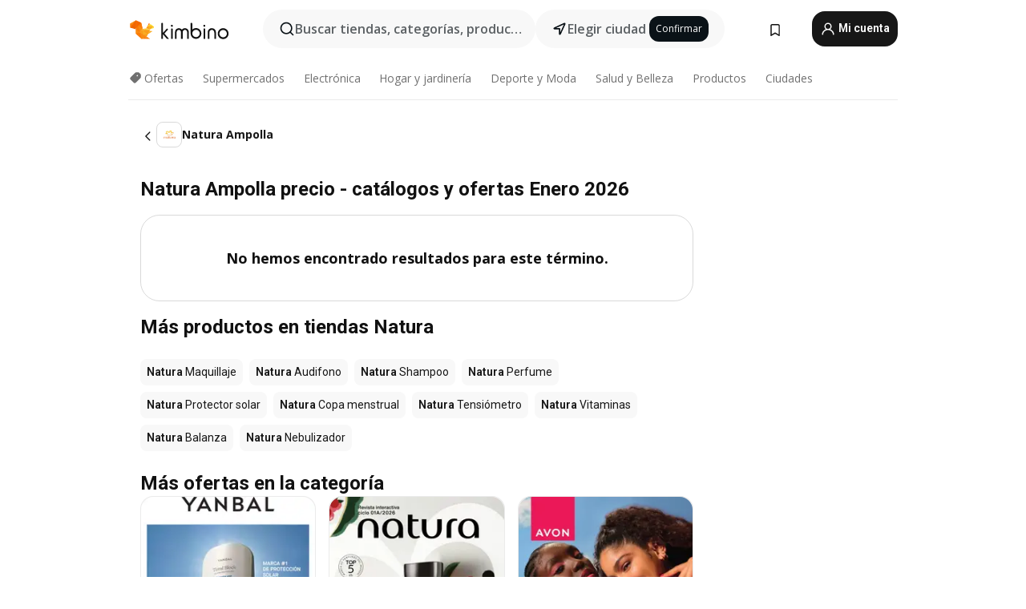

--- FILE ---
content_type: text/html; charset=utf-8
request_url: https://www.google.com/recaptcha/api2/aframe
body_size: 98
content:
<!DOCTYPE HTML><html><head><meta http-equiv="content-type" content="text/html; charset=UTF-8"></head><body><script nonce="AvUuv0gRSif09saKpME0Vg">/** Anti-fraud and anti-abuse applications only. See google.com/recaptcha */ try{var clients={'sodar':'https://pagead2.googlesyndication.com/pagead/sodar?'};window.addEventListener("message",function(a){try{if(a.source===window.parent){var b=JSON.parse(a.data);var c=clients[b['id']];if(c){var d=document.createElement('img');d.src=c+b['params']+'&rc='+(localStorage.getItem("rc::a")?sessionStorage.getItem("rc::b"):"");window.document.body.appendChild(d);sessionStorage.setItem("rc::e",parseInt(sessionStorage.getItem("rc::e")||0)+1);localStorage.setItem("rc::h",'1769006919555');}}}catch(b){}});window.parent.postMessage("_grecaptcha_ready", "*");}catch(b){}</script></body></html>

--- FILE ---
content_type: text/javascript
request_url: https://www.kimbino.com.co/_nuxt/20260121120151/ProductsPage.Cv-pSSn0.js
body_size: 1146
content:
const __vite__mapDeps=(i,m=__vite__mapDeps,d=(m.f||(m.f=["./FooterTopShops.CQgV8JWY.js","./entry.CyOjajxM.js","./vendor.D94o1FKl.js","./entry.D5B__Quh.css","./FooterTopShops.oKn20iE4.css"])))=>i.map(i=>d[i]);
import{u as L,b as N,f as R,o as j,a as G,p as M,K as V,a2 as W,d as $,c as q}from"./entry.CyOjajxM.js";import{_ as z,a as F}from"./WrapperWords.CR31USTt.js";import U from"./BrochureThumbGrid.QjqLMwhr.js";import{p as K,E as s,a9 as X,A as Y,q as J,ai as Q,v as B,O as m,X as f,$ as Z,Y as tt,N as _,R as et,ad as ot,P as g}from"./vendor.D94o1FKl.js";import{u as st}from"./asyncData.CTPMIW_9.js";import"./offeristaHandler.l8JxKDAv.js";import"./BrochureThumbPlaceholder.D--2ygB5.js";import"./search.ClbAK51R.js";import"./observers.DTGn6wJv.js";const nt=ot(()=>$(()=>import("./FooterTopShops.CQgV8JWY.js"),__vite__mapDeps([0,1,2,3,4]),import.meta.url).then(h=>h.default||h)),rt={class:"container"},at={class:"row"},ct={class:"col-12 col-lg-9 col-xxl-10"},it=["innerHTML"],lt={class:"py-3 pt-lg-5"},S="products",ut=K({__name:"ProductsPage",async setup(h){let v,b;const n=L(),i=N(),e=R(),l=j(),P=X(),{$t:y}=G(),{isMobile:A,isBot:I}=M(),p=s(()=>{var t;return(t=e.content)==null?void 0:t.h1}),d=s(()=>decodeURIComponent(P.params.char)),T=s(()=>{var a,u,c,r;const t=n.BASE_URL+P.path,o=e.content?e.content.description:null;return{title:e.content?e.content.title:p.value,link:[{rel:"canonical",href:t}],meta:[{name:"description",content:o},{name:"keywords",content:e.content?e.content.keywords:null},{name:"og:image",content:(a=n.general)==null?void 0:a.settings.og_image},{name:"og:title",content:e.content?e.content.title:p.value},{name:"robots",content:(r=(c=(u=n.general)==null?void 0:u.settings)==null?void 0:c.status)!=null&&r.index&&n.isAllowedOcr?"index, follow":"noindex, nofollow"},{name:"og:url",content:t},{name:"og:description",content:o}]}});V(T.value);const k=s(()=>{var t;return((t=l.primaryGrid)==null?void 0:t.slice(0,10))??[]}),C=s(()=>d.value?e.getProductsObjectsByChars||[]:H.value),D=s(()=>e.getActiveChar||[]),H=s(()=>{const t=e.products;return Array.isArray(t)?t.slice(0,14):[]}),O=s(()=>y("sef-products").toLowerCase());I.value||(Y(()=>i.currentCity,async(t,o)=>{(t==null?void 0:t.sef)!==(o==null?void 0:o.sef)&&await x()}),J(async()=>{await x()}));const x=async()=>{var r,w;l.loading=!0;const t=(r=i.currentCity)==null?void 0:r.location,a=((w=i.currentCity)==null?void 0:w.id)?{lat:t==null?void 0:t.lat,lon:t==null?void 0:t.lon}:{lat:i.getGeoByTopPriority.latitude,lon:i.getGeoByTopPriority.longitude},c={...{countryId:n.countryID,limit:10},...a};await l.requestFetchBrochuresNew({params:c,type:W.HP,isPrimary:!0}),l.loading=!1},E=async()=>{const t=d.value?{countryId:n.countryID,type:"all",char:d.value,limit:-1}:{countryId:n.countryID,limit:14};return await e.fetchProductList(t)||[]};return[v,b]=Q(()=>st("products",E)),await v,b(),(t,o)=>{const a=z,u=F,c=U,r=nt;return g(),B("div",{id:S,class:"products-and-cities pt-2 pb-4"},[m("div",rt,[m("div",at,[m("div",ct,[p.value?(g(),B("h1",{key:0,class:"my-2",innerHTML:p.value},null,8,it)):Z("",!0),f(a,{characters:D.value,sef:O.value,"is-mobile":_(A),"current-char":d.value},null,8,["characters","sef","is-mobile","current-char"]),(g(),tt(u,{key:1,view:S,words:C.value},null,8,["words"])),m("h2",lt,et(_(y)("footer-bottom-underlogotext")),1),f(c,{brochures:k.value,lg:3,loading:_(l).loading,critical:2,md:3,sm:3,xl:4,xs:2,xxl:5,view:"home","top-placement":"home",placement:"HP_for_you"},null,8,["brochures","loading"])])])]),f(r,{title:_(y)("home-top-shops")},null,8,["title"])])}}}),bt=q(ut,[["__scopeId","data-v-a60a193d"]]);export{bt as default};


--- FILE ---
content_type: text/javascript
request_url: https://www.kimbino.com.co/_nuxt/20260121120151/handleStatus.DXZ6suTX.js
body_size: -292
content:
import{u as o,aG as a,V as i}from"./entry.CyOjajxM.js";const u=(s,t,r)=>{const e=o();if(e.statusCode=s,[301,302].includes(s)&&(r!=null&&r.redirectUrl))return a(r.redirectUrl,{});throw i({statusCode:s,message:t})};class h extends Error{constructor(t,r=500,e){super(t),this.message=t,this.status=r,this.redirect=e}}export{h as R,u as h};


--- FILE ---
content_type: text/javascript
request_url: https://www.kimbino.com.co/_nuxt/20260121120151/ProductShopPage.BWSysoCy.js
body_size: 1840
content:
import rt from"./BrochureThumbGrid.QjqLMwhr.js";import{_ as st}from"./NoBrochuresFound.L3Rrr7dO.js";import nt from"./ProductTagSection.CUkzf_QB.js";import{u as at,f as N,l as E,o as ut,b as R,U as it,a as pt,p as lt,K as dt,Z as ht,a5 as I,a6 as mt,a2 as _t,I as St,c as ft}from"./entry.CyOjajxM.js";import gt from"./SeoContent.0IWvk4-d.js";import{_ as vt}from"./AffixPanel.KYyToyvb.js";import{u as yt}from"./productFetcher.BkEYCHpr.js";import{u as U}from"./asyncData.CTPMIW_9.js";import{p as xt,f as wt,E as s,A as Ct,q as bt,v as P,O as _,$ as S,Y as f,X as y,R as L,N as a,a4 as Pt,P as l}from"./vendor.D94o1FKl.js";import"./offeristaHandler.l8JxKDAv.js";import"./BrochureThumbPlaceholder.D--2ygB5.js";import"./search.ClbAK51R.js";import"./observers.DTGn6wJv.js";import"./handleStatus.DXZ6suTX.js";const Dt={id:"product-view",class:"product-view container"},kt={class:"row"},Tt={class:"col-12 col-lg-9 col-xxl-10"},Bt=["textContent"],Ot={class:"more-brochures-section my-3 mb-lg-4"},At={class:"col-12 my-4"},Nt={key:0,class:"col-3 col-xxl-2 d-none d-lg-block"},Et=21,Rt=20,It=xt({__name:"ProductShopPage",setup(Ut){const $=[{firstRow:1,repeatEvery:0,code:"444",desktop:!1,mobile:!0}],d=at(),e=N(),{fetchProductShop:H,fetchProducts:F}=yt(E()),m=ut(),G=R(),V=it(),{$t:x}=pt(),j=wt(!1),{isMobile:g}=lt(),D=s(()=>{var t,c,o;return(t=e.productShop)!=null&&t.content.title?(c=e.productShop)==null?void 0:c.content.title:(o=e.productShop)==null?void 0:o.name}),k=s(()=>{var t;return(t=e.productShop)==null?void 0:t.content.h1}),q=s(()=>{var t;return(t=e.productShop)==null?void 0:t.content.h2}),K=s(()=>{var t;return(t=e.productShop)==null?void 0:t.content.h3}),M=s(()=>{var t;return(t=e.productShop)==null?void 0:t.content.text}),Y=s(()=>{var t;return(t=e.productShop)==null?void 0:t.content.seo_text}),w=s(()=>{var t,c;return(c=(t=e.product)==null?void 0:t.leaflets)==null?void 0:c.filter(o=>!o.isOld).slice(0,2)}),T=s(()=>Array.isArray(e.products)?e.products.filter(t=>{var c;return t.id!==((c=e.product)==null?void 0:c.id)}).slice(0,Rt):[]),W=s(()=>g.value?4:10),X=s(()=>g.value?8:10),B=s(()=>{var o;const t=w.value||[];return(((o=m.secondaryGrid)==null?void 0:o.filter(r=>!t.some(n=>n.id===r.id)))||[]).slice(0,4)}),Z=s(()=>{var t;return x("more-products-in-shop",[{shopName:(t=e.productShop)==null?void 0:t.shop.name}])}),O=s(()=>{var t,c;return((c=(t=e.productShop)==null?void 0:t.other_products)==null?void 0:c.slice(0,X.value).map(o=>{var r,n;return{sef:o==null?void 0:o.sef,name:`${o.name} | ${(r=e.productShop)==null?void 0:r.shop.name}`,shopName:(n=e.productShop)==null?void 0:n.shop.name,productName:o.name}}))||[]}),z=s(()=>{var o,r,n,i,h,u,p;const t=d.BASE_URL+V.path,c=(o=e.productShop)!=null&&o.content?(r=e.productShop)==null?void 0:r.content.description:null;return{title:D.value,link:[{rel:"canonical",href:t}],meta:[{name:"description",content:c},{name:"keywords",content:(n=e.productShop)!=null&&n.content?(i=e.productShop)==null?void 0:i.content.keywords:null},{name:"og:image",content:((u=(h=e.product)==null?void 0:h.content)==null?void 0:u.og_image)||((p=d.general)==null?void 0:p.settings.og_image)},{name:"og:title",content:D.value},{name:"og:url",content:t},{name:"og:description",content:c}]}});dt(z.value);const J=async()=>{var c,o;if(((c=e.productShop)==null?void 0:c.shop.category_id)!==null){const r={countryId:d.countryID,limit:W.value,categoryId:(o=e.productShop)==null?void 0:o.shop.category_id};await m.requestFetchBrochuresNew({params:r,type:_t.Category,isPrimary:!1})}return!0},Q=async()=>{var r,n,i,h;m.loading=!0;const t=(r=e.product)==null?void 0:r.sef,c=((n=e.productShop)==null?void 0:n.shop.sef)||"",o=E();await H(t,c);try{const u=o.$pinia,p=N(u),C=R(),v=C.currentCity,tt=v?((i=v.location)==null?void 0:i.lat)||0:C.getGeoByTopPriority.latitude,et=v?((h=v.location)==null?void 0:h.lon)||0:C.getGeoByTopPriority.longitude,ot={countryId:d.countryID,sef:t,shopSef:c,lat:tt,lon:et},b=await o.$services[St.ProductServices].getProductDetail(ot),A=b.data;p.product=A;const ct=b.headers["x-upstream-backend"]?b.headers["x-upstream-backend"]:null;p.addProductShopLeaflets(A,ct)}catch(u){console.error({message:`fetchProductShopLeaflets middleware: ${u.message}`,error:u})}m.loading=!1};return Ct(()=>G.currentCity,async t=>{t&&await Q()}),bt(()=>{j.value=e.checkProductAvailability}),U("productsData",()=>{var t;return F(Et,(t=e.productShop)==null?void 0:t.shop.category_id)}),U("brochuresData",J),(t,c)=>{var p;const o=rt,r=st,n=nt,i=ht,h=gt,u=vt;return l(),P("div",Dt,[_("div",kt,[_("div",Tt,[k.value?(l(),P("h1",{key:0,class:"mt-4 mb-3",textContent:L(k.value)},null,8,Bt)):S("",!0),((p=w.value)==null?void 0:p.length)>0?(l(),f(o,{key:1,"first-line-ad":"435",brochures:w.value,loading:a(m).loading,critical:2,md:3,sm:3,lg:3,xl:4,xs:2,xxl:5,view:a(d).view,placement:"product_search",type:"secondary"},null,8,["brochures","loading","view"])):(l(),f(r,{key:2})),O.value.length?(l(),f(n,{key:3,title:Z.value,"shop-products":O.value},null,8,["title","shop-products"])):S("",!0),_("div",Ot,[_("h2",null,L(a(x)("shop-morebrochures-text")),1),B.value.length?(l(),f(o,{key:0,ads:$,brochures:B.value,critical:2,md:3,lg:3,xl:4,xxl:5,view:"product","top-placement":"product",placement:"product_search"},null,8,["brochures"])):S("",!0),_("div",At,[y(i,{id:a(g)?a(I).mobile:a(I).desktop,view:a(d).view},null,8,["id","view"])])]),T.value.length?(l(),f(n,{key:4,title:a(x)("more-favorite-products"),products:T.value},null,8,["title","products"])):S("",!0),y(h,{seo:{h2:q.value,h2Text:M.value,h3:K.value,h3Text:Y.value}},null,8,["seo"])]),a(g)?S("",!0):(l(),P("div",Nt,[y(u,{style:{"max-width":"200px"}},{default:Pt(()=>[y(i,{id:a(mt),style:{"margin-top":"30px"},view:a(d).view,"has-placeholder":!1},null,8,["id","view"])]),_:1})]))])])}}}),zt=ft(It,[["__scopeId","data-v-a5e087a2"]]);export{zt as default};


--- FILE ---
content_type: text/javascript
request_url: https://www.kimbino.com.co/_nuxt/20260121120151/SeoContent.0IWvk4-d.js
body_size: 640
content:
import{a as b,U as g,aF as l,c as B}from"./entry.CyOjajxM.js";import{p as F,f as m,E as d,A as E,v as o,$ as i,a6 as y,O as a,R as _,Z as x,Q as N,N as W,a7 as w,P as n}from"./vendor.D94o1FKl.js";const z=["textContent"],O=["innerHTML"],R=["innerHTML"],V={class:"tab-panels"},$={class:"tab-content"},A={key:0,class:"tab-content-panel"},D=["innerHTML"],I={class:"content"},P=["innerHTML"],Q={key:1},U=["innerHTML"],Z={class:"content"},j=["innerHTML"],q={key:2,class:"mt-3"},G=["textContent"],J=["innerHTML"],K=F({__name:"SeoContent",props:{type:{default:void 0},seo:{},title:{default:""},hasCity:{type:Boolean,default:!1},name:{default:""}},setup(f){const{$t:T}=b(),k=g(),t=f,p=m(!1),c=d(()=>t.type==="shop"),C=d(()=>{var e;return(e=k.name)==null?void 0:e.toString().startsWith("offers")}),s=m([]),L=()=>{p.value=!p.value};E(()=>t.seo,()=>{t.type==="shop"?s.value=[t.seo.shop_text_1?{h3:t.seo.h3_1,text:l(t.seo.shop_text_1)}:{h2:t.title,text:l(t.seo.shop_description??null)},{h3:t.seo.h3_2,text:l(t.seo.shop_text_2??null)},{h3:t.seo.h3_3,text:l(t.seo.shop_text_3??null)},{h3:t.seo.h3_hype,text:l(t.seo.shop_text_hype??null)}]:t.type==="event"?s.value=[{h2:t.seo.h2,text:l(t.seo.text??null)},{h2:t.seo.h2_2,text:l(t.seo.text_2??null)}]:s.value=[{h2:t.seo.h2,text:l(t.seo.h2Text??null)},{h3:t.seo.h3,text:l(t.seo.h3Text??null)}]},{immediate:!0});const H=d(()=>{var e,h,u,r;return c.value?((e=s.value[1])==null?void 0:e.text)||((h=s.value[2])==null?void 0:h.text)||((u=s.value[3])==null?void 0:u.text):(r=s.value[1])==null?void 0:r.text}),M=d(()=>{var e;return((e=c.value?s.value.slice(1):[s.value[1]])==null?void 0:e.filter(h=>h.text))??[]});return(e,h)=>{var u,r;return e.seo?(n(),o("div",{key:0,class:x(["seo-content my-2 pb-2 a11y-a--underline",{offers:C.value,[e.type]:!0}])},[c.value&&e.seo.unikateSeoTextForShopWithCity&&e.hasCity?(n(),o(y,{key:0},[e.seo.h2?(n(),o("h2",{key:0,"data-cy":"seo-header",textContent:_(e.seo.h2)},null,8,z)):i("",!0),a("div",{innerHTML:e.seo.unikateSeoTextForShopWithCity},null,8,O)],64)):(n(),o(y,{key:1},[e.seo.h2?(n(),o("h2",{key:0,class:"seo-h2","data-cy":"seo-header",innerHTML:e.seo.h2},null,8,R)):i("",!0),a("div",V,[a("div",$,[(u=s.value[0])!=null&&u.text?(n(),o("div",A,[(r=s.value[0])!=null&&r.h3?(n(),o("h3",{key:0,class:"pb-2","data-cy":"seo-text-h3",innerHTML:s.value[0].h3},null,8,D)):i("",!0),a("div",I,[a("div",{class:x(["text-indentation",{"mt-4":e.hasCity&&!s.value[0].h2}]),innerHTML:s.value[0].text},null,10,P)])])):i("",!0),H.value?(n(),o("details",Q,[a("summary",{class:"button-like mt-2 mb-2",style:N({display:p.value?"none":"inline-block"}),onClick:L},_(W(T)("read-more-about"))+" "+_(e.name),5),a("div",null,[(n(!0),o(y,null,w(M.value,(v,S)=>(n(),o("div",{key:S,class:"tab-content-panel"},[v.h3?(n(),o("h3",{key:0,class:"py-3 pb-sm-4","data-cy":"seo-text-h3",innerHTML:v.h3},null,8,U)):i("",!0),a("div",Z,[a("div",{innerHTML:v.text},null,8,j)])]))),128))])])):i("",!0)])])],64)),c.value&&e.seo.shop_text_event?(n(),o("div",q,[e.seo.h3_event?(n(),o("h3",{key:0,class:"mb-2","data-cy":"seo-text-h3",textContent:_(e.seo.h3_event)},null,8,G)):i("",!0),a("div",{class:"text-indentation",innerHTML:e.seo.shop_text_event},null,8,J)])):i("",!0)],2)):i("",!0)}}}),te=B(K,[["__scopeId","data-v-fcf15d23"]]);export{te as default};
